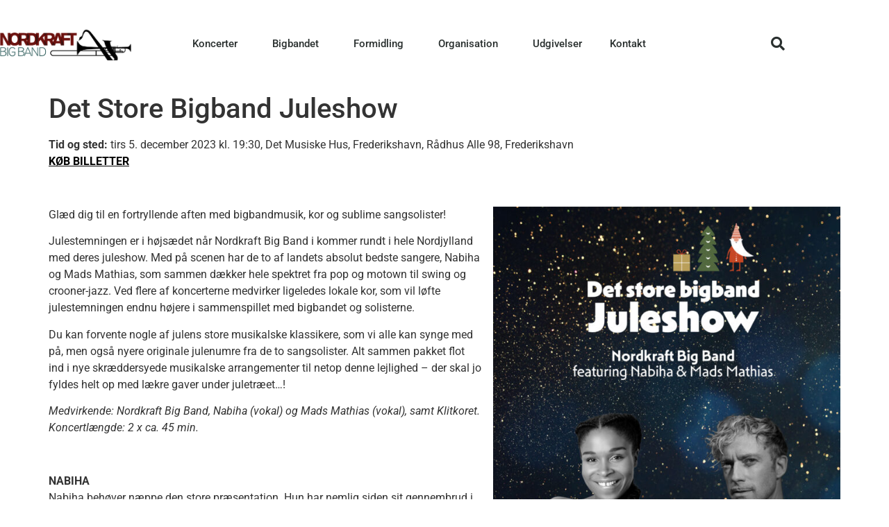

--- FILE ---
content_type: text/html; charset=UTF-8
request_url: https://www.nordkraftbigband.dk/kalender/det-store-bigband-juleshow-frederikshavn/
body_size: 15678
content:
<!doctype html>
<html lang="da-DK">
<head>
	<meta charset="UTF-8">
	<meta name="viewport" content="width=device-width, initial-scale=1">
	<link rel="profile" href="https://gmpg.org/xfn/11">
	<title>Det Store Bigband Juleshow &#8211; Nordkraft Big Band</title>
<meta name='robots' content='max-image-preview:large' />
<link rel='dns-prefetch' href='//stats.wp.com' />
<link rel="alternate" type="application/rss+xml" title="Nordkraft Big Band &raquo; Feed" href="https://www.nordkraftbigband.dk/feed/" />
<link rel="alternate" type="application/rss+xml" title="Nordkraft Big Band &raquo;-kommentar-feed" href="https://www.nordkraftbigband.dk/comments/feed/" />
<link rel="alternate" title="oEmbed (JSON)" type="application/json+oembed" href="https://www.nordkraftbigband.dk/wp-json/oembed/1.0/embed?url=https%3A%2F%2Fwww.nordkraftbigband.dk%2Fkalender%2Fdet-store-bigband-juleshow-frederikshavn%2F" />
<link rel="alternate" title="oEmbed (XML)" type="text/xml+oembed" href="https://www.nordkraftbigband.dk/wp-json/oembed/1.0/embed?url=https%3A%2F%2Fwww.nordkraftbigband.dk%2Fkalender%2Fdet-store-bigband-juleshow-frederikshavn%2F&#038;format=xml" />
<style id='wp-img-auto-sizes-contain-inline-css'>
img:is([sizes=auto i],[sizes^="auto," i]){contain-intrinsic-size:3000px 1500px}
/*# sourceURL=wp-img-auto-sizes-contain-inline-css */
</style>
<style id='wp-emoji-styles-inline-css'>

	img.wp-smiley, img.emoji {
		display: inline !important;
		border: none !important;
		box-shadow: none !important;
		height: 1em !important;
		width: 1em !important;
		margin: 0 0.07em !important;
		vertical-align: -0.1em !important;
		background: none !important;
		padding: 0 !important;
	}
/*# sourceURL=wp-emoji-styles-inline-css */
</style>
<link rel='stylesheet' id='wp-block-library-css' href='https://www.nordkraftbigband.dk/wp-includes/css/dist/block-library/style.min.css?ver=6.9' media='all' />
<link rel='stylesheet' id='mediaelement-css' href='https://www.nordkraftbigband.dk/wp-includes/js/mediaelement/mediaelementplayer-legacy.min.css?ver=4.2.17' media='all' />
<link rel='stylesheet' id='wp-mediaelement-css' href='https://www.nordkraftbigband.dk/wp-includes/js/mediaelement/wp-mediaelement.min.css?ver=6.9' media='all' />
<style id='jetpack-sharing-buttons-style-inline-css'>
.jetpack-sharing-buttons__services-list{display:flex;flex-direction:row;flex-wrap:wrap;gap:0;list-style-type:none;margin:5px;padding:0}.jetpack-sharing-buttons__services-list.has-small-icon-size{font-size:12px}.jetpack-sharing-buttons__services-list.has-normal-icon-size{font-size:16px}.jetpack-sharing-buttons__services-list.has-large-icon-size{font-size:24px}.jetpack-sharing-buttons__services-list.has-huge-icon-size{font-size:36px}@media print{.jetpack-sharing-buttons__services-list{display:none!important}}.editor-styles-wrapper .wp-block-jetpack-sharing-buttons{gap:0;padding-inline-start:0}ul.jetpack-sharing-buttons__services-list.has-background{padding:1.25em 2.375em}
/*# sourceURL=https://www.nordkraftbigband.dk/wp-content/plugins/jetpack/_inc/blocks/sharing-buttons/view.css */
</style>
<style id='global-styles-inline-css'>
:root{--wp--preset--aspect-ratio--square: 1;--wp--preset--aspect-ratio--4-3: 4/3;--wp--preset--aspect-ratio--3-4: 3/4;--wp--preset--aspect-ratio--3-2: 3/2;--wp--preset--aspect-ratio--2-3: 2/3;--wp--preset--aspect-ratio--16-9: 16/9;--wp--preset--aspect-ratio--9-16: 9/16;--wp--preset--color--black: #000000;--wp--preset--color--cyan-bluish-gray: #abb8c3;--wp--preset--color--white: #ffffff;--wp--preset--color--pale-pink: #f78da7;--wp--preset--color--vivid-red: #cf2e2e;--wp--preset--color--luminous-vivid-orange: #ff6900;--wp--preset--color--luminous-vivid-amber: #fcb900;--wp--preset--color--light-green-cyan: #7bdcb5;--wp--preset--color--vivid-green-cyan: #00d084;--wp--preset--color--pale-cyan-blue: #8ed1fc;--wp--preset--color--vivid-cyan-blue: #0693e3;--wp--preset--color--vivid-purple: #9b51e0;--wp--preset--gradient--vivid-cyan-blue-to-vivid-purple: linear-gradient(135deg,rgb(6,147,227) 0%,rgb(155,81,224) 100%);--wp--preset--gradient--light-green-cyan-to-vivid-green-cyan: linear-gradient(135deg,rgb(122,220,180) 0%,rgb(0,208,130) 100%);--wp--preset--gradient--luminous-vivid-amber-to-luminous-vivid-orange: linear-gradient(135deg,rgb(252,185,0) 0%,rgb(255,105,0) 100%);--wp--preset--gradient--luminous-vivid-orange-to-vivid-red: linear-gradient(135deg,rgb(255,105,0) 0%,rgb(207,46,46) 100%);--wp--preset--gradient--very-light-gray-to-cyan-bluish-gray: linear-gradient(135deg,rgb(238,238,238) 0%,rgb(169,184,195) 100%);--wp--preset--gradient--cool-to-warm-spectrum: linear-gradient(135deg,rgb(74,234,220) 0%,rgb(151,120,209) 20%,rgb(207,42,186) 40%,rgb(238,44,130) 60%,rgb(251,105,98) 80%,rgb(254,248,76) 100%);--wp--preset--gradient--blush-light-purple: linear-gradient(135deg,rgb(255,206,236) 0%,rgb(152,150,240) 100%);--wp--preset--gradient--blush-bordeaux: linear-gradient(135deg,rgb(254,205,165) 0%,rgb(254,45,45) 50%,rgb(107,0,62) 100%);--wp--preset--gradient--luminous-dusk: linear-gradient(135deg,rgb(255,203,112) 0%,rgb(199,81,192) 50%,rgb(65,88,208) 100%);--wp--preset--gradient--pale-ocean: linear-gradient(135deg,rgb(255,245,203) 0%,rgb(182,227,212) 50%,rgb(51,167,181) 100%);--wp--preset--gradient--electric-grass: linear-gradient(135deg,rgb(202,248,128) 0%,rgb(113,206,126) 100%);--wp--preset--gradient--midnight: linear-gradient(135deg,rgb(2,3,129) 0%,rgb(40,116,252) 100%);--wp--preset--font-size--small: 13px;--wp--preset--font-size--medium: 20px;--wp--preset--font-size--large: 36px;--wp--preset--font-size--x-large: 42px;--wp--preset--spacing--20: 0.44rem;--wp--preset--spacing--30: 0.67rem;--wp--preset--spacing--40: 1rem;--wp--preset--spacing--50: 1.5rem;--wp--preset--spacing--60: 2.25rem;--wp--preset--spacing--70: 3.38rem;--wp--preset--spacing--80: 5.06rem;--wp--preset--shadow--natural: 6px 6px 9px rgba(0, 0, 0, 0.2);--wp--preset--shadow--deep: 12px 12px 50px rgba(0, 0, 0, 0.4);--wp--preset--shadow--sharp: 6px 6px 0px rgba(0, 0, 0, 0.2);--wp--preset--shadow--outlined: 6px 6px 0px -3px rgb(255, 255, 255), 6px 6px rgb(0, 0, 0);--wp--preset--shadow--crisp: 6px 6px 0px rgb(0, 0, 0);}:root { --wp--style--global--content-size: 800px;--wp--style--global--wide-size: 1200px; }:where(body) { margin: 0; }.wp-site-blocks > .alignleft { float: left; margin-right: 2em; }.wp-site-blocks > .alignright { float: right; margin-left: 2em; }.wp-site-blocks > .aligncenter { justify-content: center; margin-left: auto; margin-right: auto; }:where(.wp-site-blocks) > * { margin-block-start: 24px; margin-block-end: 0; }:where(.wp-site-blocks) > :first-child { margin-block-start: 0; }:where(.wp-site-blocks) > :last-child { margin-block-end: 0; }:root { --wp--style--block-gap: 24px; }:root :where(.is-layout-flow) > :first-child{margin-block-start: 0;}:root :where(.is-layout-flow) > :last-child{margin-block-end: 0;}:root :where(.is-layout-flow) > *{margin-block-start: 24px;margin-block-end: 0;}:root :where(.is-layout-constrained) > :first-child{margin-block-start: 0;}:root :where(.is-layout-constrained) > :last-child{margin-block-end: 0;}:root :where(.is-layout-constrained) > *{margin-block-start: 24px;margin-block-end: 0;}:root :where(.is-layout-flex){gap: 24px;}:root :where(.is-layout-grid){gap: 24px;}.is-layout-flow > .alignleft{float: left;margin-inline-start: 0;margin-inline-end: 2em;}.is-layout-flow > .alignright{float: right;margin-inline-start: 2em;margin-inline-end: 0;}.is-layout-flow > .aligncenter{margin-left: auto !important;margin-right: auto !important;}.is-layout-constrained > .alignleft{float: left;margin-inline-start: 0;margin-inline-end: 2em;}.is-layout-constrained > .alignright{float: right;margin-inline-start: 2em;margin-inline-end: 0;}.is-layout-constrained > .aligncenter{margin-left: auto !important;margin-right: auto !important;}.is-layout-constrained > :where(:not(.alignleft):not(.alignright):not(.alignfull)){max-width: var(--wp--style--global--content-size);margin-left: auto !important;margin-right: auto !important;}.is-layout-constrained > .alignwide{max-width: var(--wp--style--global--wide-size);}body .is-layout-flex{display: flex;}.is-layout-flex{flex-wrap: wrap;align-items: center;}.is-layout-flex > :is(*, div){margin: 0;}body .is-layout-grid{display: grid;}.is-layout-grid > :is(*, div){margin: 0;}body{padding-top: 0px;padding-right: 0px;padding-bottom: 0px;padding-left: 0px;}a:where(:not(.wp-element-button)){text-decoration: underline;}:root :where(.wp-element-button, .wp-block-button__link){background-color: #32373c;border-width: 0;color: #fff;font-family: inherit;font-size: inherit;font-style: inherit;font-weight: inherit;letter-spacing: inherit;line-height: inherit;padding-top: calc(0.667em + 2px);padding-right: calc(1.333em + 2px);padding-bottom: calc(0.667em + 2px);padding-left: calc(1.333em + 2px);text-decoration: none;text-transform: inherit;}.has-black-color{color: var(--wp--preset--color--black) !important;}.has-cyan-bluish-gray-color{color: var(--wp--preset--color--cyan-bluish-gray) !important;}.has-white-color{color: var(--wp--preset--color--white) !important;}.has-pale-pink-color{color: var(--wp--preset--color--pale-pink) !important;}.has-vivid-red-color{color: var(--wp--preset--color--vivid-red) !important;}.has-luminous-vivid-orange-color{color: var(--wp--preset--color--luminous-vivid-orange) !important;}.has-luminous-vivid-amber-color{color: var(--wp--preset--color--luminous-vivid-amber) !important;}.has-light-green-cyan-color{color: var(--wp--preset--color--light-green-cyan) !important;}.has-vivid-green-cyan-color{color: var(--wp--preset--color--vivid-green-cyan) !important;}.has-pale-cyan-blue-color{color: var(--wp--preset--color--pale-cyan-blue) !important;}.has-vivid-cyan-blue-color{color: var(--wp--preset--color--vivid-cyan-blue) !important;}.has-vivid-purple-color{color: var(--wp--preset--color--vivid-purple) !important;}.has-black-background-color{background-color: var(--wp--preset--color--black) !important;}.has-cyan-bluish-gray-background-color{background-color: var(--wp--preset--color--cyan-bluish-gray) !important;}.has-white-background-color{background-color: var(--wp--preset--color--white) !important;}.has-pale-pink-background-color{background-color: var(--wp--preset--color--pale-pink) !important;}.has-vivid-red-background-color{background-color: var(--wp--preset--color--vivid-red) !important;}.has-luminous-vivid-orange-background-color{background-color: var(--wp--preset--color--luminous-vivid-orange) !important;}.has-luminous-vivid-amber-background-color{background-color: var(--wp--preset--color--luminous-vivid-amber) !important;}.has-light-green-cyan-background-color{background-color: var(--wp--preset--color--light-green-cyan) !important;}.has-vivid-green-cyan-background-color{background-color: var(--wp--preset--color--vivid-green-cyan) !important;}.has-pale-cyan-blue-background-color{background-color: var(--wp--preset--color--pale-cyan-blue) !important;}.has-vivid-cyan-blue-background-color{background-color: var(--wp--preset--color--vivid-cyan-blue) !important;}.has-vivid-purple-background-color{background-color: var(--wp--preset--color--vivid-purple) !important;}.has-black-border-color{border-color: var(--wp--preset--color--black) !important;}.has-cyan-bluish-gray-border-color{border-color: var(--wp--preset--color--cyan-bluish-gray) !important;}.has-white-border-color{border-color: var(--wp--preset--color--white) !important;}.has-pale-pink-border-color{border-color: var(--wp--preset--color--pale-pink) !important;}.has-vivid-red-border-color{border-color: var(--wp--preset--color--vivid-red) !important;}.has-luminous-vivid-orange-border-color{border-color: var(--wp--preset--color--luminous-vivid-orange) !important;}.has-luminous-vivid-amber-border-color{border-color: var(--wp--preset--color--luminous-vivid-amber) !important;}.has-light-green-cyan-border-color{border-color: var(--wp--preset--color--light-green-cyan) !important;}.has-vivid-green-cyan-border-color{border-color: var(--wp--preset--color--vivid-green-cyan) !important;}.has-pale-cyan-blue-border-color{border-color: var(--wp--preset--color--pale-cyan-blue) !important;}.has-vivid-cyan-blue-border-color{border-color: var(--wp--preset--color--vivid-cyan-blue) !important;}.has-vivid-purple-border-color{border-color: var(--wp--preset--color--vivid-purple) !important;}.has-vivid-cyan-blue-to-vivid-purple-gradient-background{background: var(--wp--preset--gradient--vivid-cyan-blue-to-vivid-purple) !important;}.has-light-green-cyan-to-vivid-green-cyan-gradient-background{background: var(--wp--preset--gradient--light-green-cyan-to-vivid-green-cyan) !important;}.has-luminous-vivid-amber-to-luminous-vivid-orange-gradient-background{background: var(--wp--preset--gradient--luminous-vivid-amber-to-luminous-vivid-orange) !important;}.has-luminous-vivid-orange-to-vivid-red-gradient-background{background: var(--wp--preset--gradient--luminous-vivid-orange-to-vivid-red) !important;}.has-very-light-gray-to-cyan-bluish-gray-gradient-background{background: var(--wp--preset--gradient--very-light-gray-to-cyan-bluish-gray) !important;}.has-cool-to-warm-spectrum-gradient-background{background: var(--wp--preset--gradient--cool-to-warm-spectrum) !important;}.has-blush-light-purple-gradient-background{background: var(--wp--preset--gradient--blush-light-purple) !important;}.has-blush-bordeaux-gradient-background{background: var(--wp--preset--gradient--blush-bordeaux) !important;}.has-luminous-dusk-gradient-background{background: var(--wp--preset--gradient--luminous-dusk) !important;}.has-pale-ocean-gradient-background{background: var(--wp--preset--gradient--pale-ocean) !important;}.has-electric-grass-gradient-background{background: var(--wp--preset--gradient--electric-grass) !important;}.has-midnight-gradient-background{background: var(--wp--preset--gradient--midnight) !important;}.has-small-font-size{font-size: var(--wp--preset--font-size--small) !important;}.has-medium-font-size{font-size: var(--wp--preset--font-size--medium) !important;}.has-large-font-size{font-size: var(--wp--preset--font-size--large) !important;}.has-x-large-font-size{font-size: var(--wp--preset--font-size--x-large) !important;}
:root :where(.wp-block-pullquote){font-size: 1.5em;line-height: 1.6;}
/*# sourceURL=global-styles-inline-css */
</style>
<link rel='stylesheet' id='events-manager-css' href='https://www.nordkraftbigband.dk/wp-content/plugins/events-manager/includes/css/events-manager.min.css?ver=7.2.3.1' media='all' />
<style id='events-manager-inline-css'>
body .em { --font-family : inherit; --font-weight : inherit; --font-size : 1em; --line-height : inherit; }
/*# sourceURL=events-manager-inline-css */
</style>
<link rel='stylesheet' id='mc4wp-form-themes-css' href='https://www.nordkraftbigband.dk/wp-content/plugins/mailchimp-for-wp/assets/css/form-themes.css?ver=4.11.1' media='all' />
<link rel='stylesheet' id='hello-elementor-css' href='https://www.nordkraftbigband.dk/wp-content/themes/hello-elementor/assets/css/reset.css?ver=3.4.5' media='all' />
<link rel='stylesheet' id='hello-elementor-theme-style-css' href='https://www.nordkraftbigband.dk/wp-content/themes/hello-elementor/assets/css/theme.css?ver=3.4.5' media='all' />
<link rel='stylesheet' id='hello-elementor-header-footer-css' href='https://www.nordkraftbigband.dk/wp-content/themes/hello-elementor/assets/css/header-footer.css?ver=3.4.5' media='all' />
<link rel='stylesheet' id='elementor-frontend-css' href='https://www.nordkraftbigband.dk/wp-content/plugins/elementor/assets/css/frontend.min.css?ver=3.34.1' media='all' />
<link rel='stylesheet' id='widget-image-css' href='https://www.nordkraftbigband.dk/wp-content/plugins/elementor/assets/css/widget-image.min.css?ver=3.34.1' media='all' />
<link rel='stylesheet' id='widget-nav-menu-css' href='https://www.nordkraftbigband.dk/wp-content/plugins/elementor-pro/assets/css/widget-nav-menu.min.css?ver=3.34.0' media='all' />
<link rel='stylesheet' id='widget-search-form-css' href='https://www.nordkraftbigband.dk/wp-content/plugins/elementor-pro/assets/css/widget-search-form.min.css?ver=3.34.0' media='all' />
<link rel='stylesheet' id='elementor-icons-shared-0-css' href='https://www.nordkraftbigband.dk/wp-content/plugins/elementor/assets/lib/font-awesome/css/fontawesome.min.css?ver=5.15.3' media='all' />
<link rel='stylesheet' id='elementor-icons-fa-solid-css' href='https://www.nordkraftbigband.dk/wp-content/plugins/elementor/assets/lib/font-awesome/css/solid.min.css?ver=5.15.3' media='all' />
<link rel='stylesheet' id='e-animation-shrink-css' href='https://www.nordkraftbigband.dk/wp-content/plugins/elementor/assets/lib/animations/styles/e-animation-shrink.min.css?ver=3.34.1' media='all' />
<link rel='stylesheet' id='widget-social-icons-css' href='https://www.nordkraftbigband.dk/wp-content/plugins/elementor/assets/css/widget-social-icons.min.css?ver=3.34.1' media='all' />
<link rel='stylesheet' id='e-apple-webkit-css' href='https://www.nordkraftbigband.dk/wp-content/plugins/elementor/assets/css/conditionals/apple-webkit.min.css?ver=3.34.1' media='all' />
<link rel='stylesheet' id='elementor-icons-css' href='https://www.nordkraftbigband.dk/wp-content/plugins/elementor/assets/lib/eicons/css/elementor-icons.min.css?ver=5.45.0' media='all' />
<link rel='stylesheet' id='elementor-post-2701-css' href='https://www.nordkraftbigband.dk/wp-content/uploads/elementor/css/post-2701.css?ver=1768992174' media='all' />
<link rel='stylesheet' id='elementor-post-3863-css' href='https://www.nordkraftbigband.dk/wp-content/uploads/elementor/css/post-3863.css?ver=1768992174' media='all' />
<link rel='stylesheet' id='elementor-post-5169-css' href='https://www.nordkraftbigband.dk/wp-content/uploads/elementor/css/post-5169.css?ver=1768992174' media='all' />
<link rel='stylesheet' id='elementor-gf-local-roboto-css' href='https://www.nordkraftbigband.dk/wp-content/uploads/elementor/google-fonts/css/roboto.css?ver=1750837224' media='all' />
<link rel='stylesheet' id='elementor-gf-local-robotoslab-css' href='https://www.nordkraftbigband.dk/wp-content/uploads/elementor/google-fonts/css/robotoslab.css?ver=1750837234' media='all' />
<link rel='stylesheet' id='elementor-icons-fa-brands-css' href='https://www.nordkraftbigband.dk/wp-content/plugins/elementor/assets/lib/font-awesome/css/brands.min.css?ver=5.15.3' media='all' />
<script src="https://www.nordkraftbigband.dk/wp-includes/js/jquery/jquery.min.js?ver=3.7.1" id="jquery-core-js"></script>
<script src="https://www.nordkraftbigband.dk/wp-includes/js/jquery/jquery-migrate.min.js?ver=3.4.1" id="jquery-migrate-js"></script>
<script src="https://www.nordkraftbigband.dk/wp-includes/js/jquery/ui/core.min.js?ver=1.13.3" id="jquery-ui-core-js"></script>
<script src="https://www.nordkraftbigband.dk/wp-includes/js/jquery/ui/mouse.min.js?ver=1.13.3" id="jquery-ui-mouse-js"></script>
<script src="https://www.nordkraftbigband.dk/wp-includes/js/jquery/ui/sortable.min.js?ver=1.13.3" id="jquery-ui-sortable-js"></script>
<script src="https://www.nordkraftbigband.dk/wp-includes/js/jquery/ui/datepicker.min.js?ver=1.13.3" id="jquery-ui-datepicker-js"></script>
<script id="jquery-ui-datepicker-js-after">
jQuery(function(jQuery){jQuery.datepicker.setDefaults({"closeText":"Luk","currentText":"I dag","monthNames":["januar","februar","marts","april","maj","juni","juli","august","september","oktober","november","december"],"monthNamesShort":["jan","feb","mar","apr","maj","jun","jul","aug","sep","okt","nov","dec"],"nextText":"N\u00e6ste","prevText":"Forrige","dayNames":["s\u00f8ndag","mandag","tirsdag","onsdag","torsdag","fredag","l\u00f8rdag"],"dayNamesShort":["s\u00f8n","man","tirs","ons","tors","fre","l\u00f8r"],"dayNamesMin":["S","M","Ti","O","To","F","L"],"dateFormat":"d. MM yy","firstDay":1,"isRTL":false});});
//# sourceURL=jquery-ui-datepicker-js-after
</script>
<script src="https://www.nordkraftbigband.dk/wp-includes/js/jquery/ui/resizable.min.js?ver=1.13.3" id="jquery-ui-resizable-js"></script>
<script src="https://www.nordkraftbigband.dk/wp-includes/js/jquery/ui/draggable.min.js?ver=1.13.3" id="jquery-ui-draggable-js"></script>
<script src="https://www.nordkraftbigband.dk/wp-includes/js/jquery/ui/controlgroup.min.js?ver=1.13.3" id="jquery-ui-controlgroup-js"></script>
<script src="https://www.nordkraftbigband.dk/wp-includes/js/jquery/ui/checkboxradio.min.js?ver=1.13.3" id="jquery-ui-checkboxradio-js"></script>
<script src="https://www.nordkraftbigband.dk/wp-includes/js/jquery/ui/button.min.js?ver=1.13.3" id="jquery-ui-button-js"></script>
<script src="https://www.nordkraftbigband.dk/wp-includes/js/jquery/ui/dialog.min.js?ver=1.13.3" id="jquery-ui-dialog-js"></script>
<script id="events-manager-js-extra">
var EM = {"ajaxurl":"https://www.nordkraftbigband.dk/wp-admin/admin-ajax.php","locationajaxurl":"https://www.nordkraftbigband.dk/wp-admin/admin-ajax.php?action=locations_search","firstDay":"1","locale":"da","dateFormat":"yy-mm-dd","ui_css":"https://www.nordkraftbigband.dk/wp-content/plugins/events-manager/includes/css/jquery-ui/build.min.css","show24hours":"1","is_ssl":"1","autocomplete_limit":"10","calendar":{"breakpoints":{"small":560,"medium":908,"large":false},"month_format":"M Y"},"phone":"","datepicker":{"format":"d-m-Y","locale":"da"},"search":{"breakpoints":{"small":650,"medium":850,"full":false}},"url":"https://www.nordkraftbigband.dk/wp-content/plugins/events-manager","assets":{"input.em-uploader":{"js":{"em-uploader":{"url":"https://www.nordkraftbigband.dk/wp-content/plugins/events-manager/includes/js/em-uploader.js?v=7.2.3.1","event":"em_uploader_ready"}}},".em-event-editor":{"js":{"event-editor":{"url":"https://www.nordkraftbigband.dk/wp-content/plugins/events-manager/includes/js/events-manager-event-editor.js?v=7.2.3.1","event":"em_event_editor_ready"}},"css":{"event-editor":"https://www.nordkraftbigband.dk/wp-content/plugins/events-manager/includes/css/events-manager-event-editor.min.css?v=7.2.3.1"}},".em-recurrence-sets, .em-timezone":{"js":{"luxon":{"url":"luxon/luxon.js?v=7.2.3.1","event":"em_luxon_ready"}}},".em-booking-form, #em-booking-form, .em-booking-recurring, .em-event-booking-form":{"js":{"em-bookings":{"url":"https://www.nordkraftbigband.dk/wp-content/plugins/events-manager/includes/js/bookingsform.js?v=7.2.3.1","event":"em_booking_form_js_loaded"}}},"#em-opt-archetypes":{"js":{"archetypes":"https://www.nordkraftbigband.dk/wp-content/plugins/events-manager/includes/js/admin-archetype-editor.js?v=7.2.3.1","archetypes_ms":"https://www.nordkraftbigband.dk/wp-content/plugins/events-manager/includes/js/admin-archetypes.js?v=7.2.3.1","qs":"qs/qs.js?v=7.2.3.1"}}},"cached":"","txt_search":"S\u00f8g","txt_searching":"S\u00f8ger...","txt_loading":"Indl\u00e6ser..."};
//# sourceURL=events-manager-js-extra
</script>
<script src="https://www.nordkraftbigband.dk/wp-content/plugins/events-manager/includes/js/events-manager.js?ver=7.2.3.1" id="events-manager-js"></script>
<script src="https://www.nordkraftbigband.dk/wp-content/plugins/events-manager/includes/external/flatpickr/l10n/da.js?ver=7.2.3.1" id="em-flatpickr-localization-js"></script>
<link rel="https://api.w.org/" href="https://www.nordkraftbigband.dk/wp-json/" /><link rel="EditURI" type="application/rsd+xml" title="RSD" href="https://www.nordkraftbigband.dk/xmlrpc.php?rsd" />
<meta name="generator" content="WordPress 6.9" />
<link rel="canonical" href="https://www.nordkraftbigband.dk/kalender/det-store-bigband-juleshow-frederikshavn/" />
<link rel='shortlink' href='https://www.nordkraftbigband.dk/?p=5495' />
			<style type="text/css">
				.gllr_image_row {
					clear: both;
				}
			</style>
				<style>img#wpstats{display:none}</style>
		<meta name="generator" content="Elementor 3.34.1; features: additional_custom_breakpoints; settings: css_print_method-external, google_font-enabled, font_display-auto">
			<style>
				.e-con.e-parent:nth-of-type(n+4):not(.e-lazyloaded):not(.e-no-lazyload),
				.e-con.e-parent:nth-of-type(n+4):not(.e-lazyloaded):not(.e-no-lazyload) * {
					background-image: none !important;
				}
				@media screen and (max-height: 1024px) {
					.e-con.e-parent:nth-of-type(n+3):not(.e-lazyloaded):not(.e-no-lazyload),
					.e-con.e-parent:nth-of-type(n+3):not(.e-lazyloaded):not(.e-no-lazyload) * {
						background-image: none !important;
					}
				}
				@media screen and (max-height: 640px) {
					.e-con.e-parent:nth-of-type(n+2):not(.e-lazyloaded):not(.e-no-lazyload),
					.e-con.e-parent:nth-of-type(n+2):not(.e-lazyloaded):not(.e-no-lazyload) * {
						background-image: none !important;
					}
				}
			</style>
			<link rel="icon" href="https://www.nordkraftbigband.dk/wp-content/uploads/2021/03/cropped-favicon-nordkraft-32x32.png" sizes="32x32" />
<link rel="icon" href="https://www.nordkraftbigband.dk/wp-content/uploads/2021/03/cropped-favicon-nordkraft-192x192.png" sizes="192x192" />
<link rel="apple-touch-icon" href="https://www.nordkraftbigband.dk/wp-content/uploads/2021/03/cropped-favicon-nordkraft-180x180.png" />
<meta name="msapplication-TileImage" content="https://www.nordkraftbigband.dk/wp-content/uploads/2021/03/cropped-favicon-nordkraft-270x270.png" />
		<style id="wp-custom-css">
			ul. {
list-style-type: none;
padding: 0;
 margin: 0; 

}

li.concerts {
list-style-type: none;
padding: 0;
 margin: 0;
width: 20%;
}
.all-events-link
	{
		float: right;
font-weight: bolder;
list-style-type: none;
padding-top: 100px;
}

.em.pixelbones a {
 color: hsl(0deg 0% 0%)!important;
}

input[type=submit] 
{
  background-color: #3a3a3a;
  border: none;
  color: white;
  padding: 16px 32px;
  text-decoration: none;
  margin: 4px 2px;
  cursor: pointer;
}
		</style>
		</head>
<body class="wp-singular event-template-default single single-event postid-5495 wp-custom-logo wp-embed-responsive wp-theme-hello-elementor gllr_?utm_source=wp-themes&amp;utm_campaign=theme-uri&amp;utm_medium=wp-dash hello-elementor-default elementor-default elementor-kit-2701">


<a class="skip-link screen-reader-text" href="#content">Videre til indhold</a>

		<header data-elementor-type="header" data-elementor-id="3863" class="elementor elementor-3863 elementor-location-header" data-elementor-post-type="elementor_library">
					<header class="elementor-section elementor-top-section elementor-element elementor-element-30331b3d elementor-section-content-middle elementor-section-height-min-height elementor-section-boxed elementor-section-height-default elementor-section-items-middle" data-id="30331b3d" data-element_type="section" data-settings="{&quot;background_background&quot;:&quot;classic&quot;}">
						<div class="elementor-container elementor-column-gap-no">
					<div class="elementor-column elementor-col-16 elementor-top-column elementor-element elementor-element-120855b4" data-id="120855b4" data-element_type="column">
			<div class="elementor-widget-wrap elementor-element-populated">
						<div class="elementor-element elementor-element-226b9f34 elementor-widget elementor-widget-theme-site-logo elementor-widget-image" data-id="226b9f34" data-element_type="widget" data-widget_type="theme-site-logo.default">
				<div class="elementor-widget-container">
											<a href="https://www.nordkraftbigband.dk">
			<img src="https://www.nordkraftbigband.dk/wp-content/uploads/2014/01/nordkraft-big-band-logo-2014-png.png" class="attachment-full size-full wp-image-590" alt="" />				</a>
											</div>
				</div>
					</div>
		</div>
				<div class="elementor-column elementor-col-66 elementor-top-column elementor-element elementor-element-7ed0d12e" data-id="7ed0d12e" data-element_type="column">
			<div class="elementor-widget-wrap elementor-element-populated">
						<div class="elementor-element elementor-element-705e246b elementor-nav-menu__align-end elementor-nav-menu--stretch elementor-nav-menu--dropdown-tablet elementor-nav-menu__text-align-aside elementor-nav-menu--toggle elementor-nav-menu--burger elementor-widget elementor-widget-nav-menu" data-id="705e246b" data-element_type="widget" data-settings="{&quot;full_width&quot;:&quot;stretch&quot;,&quot;submenu_icon&quot;:{&quot;value&quot;:&quot;&lt;i class=\&quot;\&quot; aria-hidden=\&quot;true\&quot;&gt;&lt;\/i&gt;&quot;,&quot;library&quot;:&quot;&quot;},&quot;layout&quot;:&quot;horizontal&quot;,&quot;toggle&quot;:&quot;burger&quot;}" data-widget_type="nav-menu.default">
				<div class="elementor-widget-container">
								<nav aria-label="Menu" class="elementor-nav-menu--main elementor-nav-menu__container elementor-nav-menu--layout-horizontal e--pointer-text e--animation-sink">
				<ul id="menu-1-705e246b" class="elementor-nav-menu"><li class="menu-item menu-item-type-post_type menu-item-object-page menu-item-home menu-item-has-children menu-item-4819"><a href="https://www.nordkraftbigband.dk/" class="elementor-item">Koncerter</a>
<ul class="sub-menu elementor-nav-menu--dropdown">
	<li class="menu-item menu-item-type-post_type menu-item-object-page menu-item-home menu-item-4820"><a href="https://www.nordkraftbigband.dk/" class="elementor-sub-item">Kommende koncerter</a></li>
	<li class="menu-item menu-item-type-post_type menu-item-object-page menu-item-3001"><a href="https://www.nordkraftbigband.dk/hojdepunkter/" class="elementor-sub-item">Højdepunkter</a></li>
</ul>
</li>
<li class="menu-item menu-item-type-post_type menu-item-object-page menu-item-has-children menu-item-957"><a href="https://www.nordkraftbigband.dk/bigbandet/musikere/" class="elementor-item">Bigbandet</a>
<ul class="sub-menu elementor-nav-menu--dropdown">
	<li class="menu-item menu-item-type-post_type menu-item-object-page menu-item-5827"><a href="https://www.nordkraftbigband.dk/bigbandet/chefdirigent-remy-le-boeuf/" class="elementor-sub-item">Chefdirigent</a></li>
	<li class="menu-item menu-item-type-post_type menu-item-object-page menu-item-3044"><a href="https://www.nordkraftbigband.dk/bigbandet/musikere/" class="elementor-sub-item">Musikerne</a></li>
	<li class="menu-item menu-item-type-post_type menu-item-object-page menu-item-3125"><a href="https://www.nordkraftbigband.dk/bigbandet/historien/" class="elementor-sub-item">Historien</a></li>
	<li class="menu-item menu-item-type-post_type menu-item-object-page menu-item-1089"><a href="https://www.nordkraftbigband.dk/galleri/" class="elementor-sub-item">Galleri</a></li>
	<li class="menu-item menu-item-type-post_type menu-item-object-page menu-item-2512"><a href="https://www.nordkraftbigband.dk/bigbandet/video/" class="elementor-sub-item">Video</a></li>
</ul>
</li>
<li class="menu-item menu-item-type-post_type menu-item-object-page menu-item-has-children menu-item-3344"><a href="https://www.nordkraftbigband.dk/kerneopgaver/" class="elementor-item">Formidling</a>
<ul class="sub-menu elementor-nav-menu--dropdown">
	<li class="menu-item menu-item-type-post_type menu-item-object-page menu-item-3345"><a href="https://www.nordkraftbigband.dk/kerneopgaver/" class="elementor-sub-item">Kerneopgaver</a></li>
	<li class="menu-item menu-item-type-post_type menu-item-object-page menu-item-6509"><a href="https://www.nordkraftbigband.dk/alle-boern-spiller/" class="elementor-sub-item">Alle Børn Spiller</a></li>
	<li class="menu-item menu-item-type-post_type menu-item-object-page menu-item-3346"><a href="https://www.nordkraftbigband.dk/nybb/" class="elementor-sub-item">Northern Youth Big Band</a></li>
	<li class="menu-item menu-item-type-post_type menu-item-object-page menu-item-3363"><a href="https://www.nordkraftbigband.dk/undervisning/" class="elementor-sub-item">Skolekoncerter</a></li>
</ul>
</li>
<li class="menu-item menu-item-type-post_type menu-item-object-page menu-item-has-children menu-item-3045"><a href="https://www.nordkraftbigband.dk/vision-2/" class="elementor-item">Organisation</a>
<ul class="sub-menu elementor-nav-menu--dropdown">
	<li class="menu-item menu-item-type-post_type menu-item-object-page menu-item-3046"><a href="https://www.nordkraftbigband.dk/vision-2/" class="elementor-sub-item">Vision</a></li>
	<li class="menu-item menu-item-type-post_type menu-item-object-page menu-item-3047"><a href="https://www.nordkraftbigband.dk/bestyrelsen/" class="elementor-sub-item">Ledelsen</a></li>
	<li class="menu-item menu-item-type-post_type menu-item-object-page menu-item-950"><a href="https://www.nordkraftbigband.dk/rapporter/" class="elementor-sub-item">Rapporter</a></li>
	<li class="menu-item menu-item-type-post_type menu-item-object-page menu-item-1002"><a href="https://www.nordkraftbigband.dk/stotter-sponsorer/" class="elementor-sub-item">Støtter/Sponsorer</a></li>
</ul>
</li>
<li class="menu-item menu-item-type-post_type menu-item-object-page menu-item-2085"><a href="https://www.nordkraftbigband.dk/udgivelser/" class="elementor-item">Udgivelser</a></li>
<li class="menu-item menu-item-type-post_type menu-item-object-page menu-item-49"><a href="https://www.nordkraftbigband.dk/kontakt/" class="elementor-item">Kontakt</a></li>
</ul>			</nav>
					<div class="elementor-menu-toggle" role="button" tabindex="0" aria-label="Menuskift" aria-expanded="false">
			<i aria-hidden="true" role="presentation" class="elementor-menu-toggle__icon--open eicon-menu-bar"></i><i aria-hidden="true" role="presentation" class="elementor-menu-toggle__icon--close eicon-close"></i>		</div>
					<nav class="elementor-nav-menu--dropdown elementor-nav-menu__container" aria-hidden="true">
				<ul id="menu-2-705e246b" class="elementor-nav-menu"><li class="menu-item menu-item-type-post_type menu-item-object-page menu-item-home menu-item-has-children menu-item-4819"><a href="https://www.nordkraftbigband.dk/" class="elementor-item" tabindex="-1">Koncerter</a>
<ul class="sub-menu elementor-nav-menu--dropdown">
	<li class="menu-item menu-item-type-post_type menu-item-object-page menu-item-home menu-item-4820"><a href="https://www.nordkraftbigband.dk/" class="elementor-sub-item" tabindex="-1">Kommende koncerter</a></li>
	<li class="menu-item menu-item-type-post_type menu-item-object-page menu-item-3001"><a href="https://www.nordkraftbigband.dk/hojdepunkter/" class="elementor-sub-item" tabindex="-1">Højdepunkter</a></li>
</ul>
</li>
<li class="menu-item menu-item-type-post_type menu-item-object-page menu-item-has-children menu-item-957"><a href="https://www.nordkraftbigband.dk/bigbandet/musikere/" class="elementor-item" tabindex="-1">Bigbandet</a>
<ul class="sub-menu elementor-nav-menu--dropdown">
	<li class="menu-item menu-item-type-post_type menu-item-object-page menu-item-5827"><a href="https://www.nordkraftbigband.dk/bigbandet/chefdirigent-remy-le-boeuf/" class="elementor-sub-item" tabindex="-1">Chefdirigent</a></li>
	<li class="menu-item menu-item-type-post_type menu-item-object-page menu-item-3044"><a href="https://www.nordkraftbigband.dk/bigbandet/musikere/" class="elementor-sub-item" tabindex="-1">Musikerne</a></li>
	<li class="menu-item menu-item-type-post_type menu-item-object-page menu-item-3125"><a href="https://www.nordkraftbigband.dk/bigbandet/historien/" class="elementor-sub-item" tabindex="-1">Historien</a></li>
	<li class="menu-item menu-item-type-post_type menu-item-object-page menu-item-1089"><a href="https://www.nordkraftbigband.dk/galleri/" class="elementor-sub-item" tabindex="-1">Galleri</a></li>
	<li class="menu-item menu-item-type-post_type menu-item-object-page menu-item-2512"><a href="https://www.nordkraftbigband.dk/bigbandet/video/" class="elementor-sub-item" tabindex="-1">Video</a></li>
</ul>
</li>
<li class="menu-item menu-item-type-post_type menu-item-object-page menu-item-has-children menu-item-3344"><a href="https://www.nordkraftbigband.dk/kerneopgaver/" class="elementor-item" tabindex="-1">Formidling</a>
<ul class="sub-menu elementor-nav-menu--dropdown">
	<li class="menu-item menu-item-type-post_type menu-item-object-page menu-item-3345"><a href="https://www.nordkraftbigband.dk/kerneopgaver/" class="elementor-sub-item" tabindex="-1">Kerneopgaver</a></li>
	<li class="menu-item menu-item-type-post_type menu-item-object-page menu-item-6509"><a href="https://www.nordkraftbigband.dk/alle-boern-spiller/" class="elementor-sub-item" tabindex="-1">Alle Børn Spiller</a></li>
	<li class="menu-item menu-item-type-post_type menu-item-object-page menu-item-3346"><a href="https://www.nordkraftbigband.dk/nybb/" class="elementor-sub-item" tabindex="-1">Northern Youth Big Band</a></li>
	<li class="menu-item menu-item-type-post_type menu-item-object-page menu-item-3363"><a href="https://www.nordkraftbigband.dk/undervisning/" class="elementor-sub-item" tabindex="-1">Skolekoncerter</a></li>
</ul>
</li>
<li class="menu-item menu-item-type-post_type menu-item-object-page menu-item-has-children menu-item-3045"><a href="https://www.nordkraftbigband.dk/vision-2/" class="elementor-item" tabindex="-1">Organisation</a>
<ul class="sub-menu elementor-nav-menu--dropdown">
	<li class="menu-item menu-item-type-post_type menu-item-object-page menu-item-3046"><a href="https://www.nordkraftbigband.dk/vision-2/" class="elementor-sub-item" tabindex="-1">Vision</a></li>
	<li class="menu-item menu-item-type-post_type menu-item-object-page menu-item-3047"><a href="https://www.nordkraftbigband.dk/bestyrelsen/" class="elementor-sub-item" tabindex="-1">Ledelsen</a></li>
	<li class="menu-item menu-item-type-post_type menu-item-object-page menu-item-950"><a href="https://www.nordkraftbigband.dk/rapporter/" class="elementor-sub-item" tabindex="-1">Rapporter</a></li>
	<li class="menu-item menu-item-type-post_type menu-item-object-page menu-item-1002"><a href="https://www.nordkraftbigband.dk/stotter-sponsorer/" class="elementor-sub-item" tabindex="-1">Støtter/Sponsorer</a></li>
</ul>
</li>
<li class="menu-item menu-item-type-post_type menu-item-object-page menu-item-2085"><a href="https://www.nordkraftbigband.dk/udgivelser/" class="elementor-item" tabindex="-1">Udgivelser</a></li>
<li class="menu-item menu-item-type-post_type menu-item-object-page menu-item-49"><a href="https://www.nordkraftbigband.dk/kontakt/" class="elementor-item" tabindex="-1">Kontakt</a></li>
</ul>			</nav>
						</div>
				</div>
					</div>
		</div>
				<div class="elementor-column elementor-col-16 elementor-top-column elementor-element elementor-element-1eb560d0" data-id="1eb560d0" data-element_type="column">
			<div class="elementor-widget-wrap elementor-element-populated">
						<div class="elementor-element elementor-element-d51e0c7 elementor-search-form--skin-full_screen elementor-widget elementor-widget-search-form" data-id="d51e0c7" data-element_type="widget" data-settings="{&quot;skin&quot;:&quot;full_screen&quot;}" data-widget_type="search-form.default">
				<div class="elementor-widget-container">
							<search role="search">
			<form class="elementor-search-form" action="https://www.nordkraftbigband.dk" method="get">
												<div class="elementor-search-form__toggle" role="button" tabindex="0" aria-label="Søg">
					<i aria-hidden="true" class="fas fa-search"></i>				</div>
								<div class="elementor-search-form__container">
					<label class="elementor-screen-only" for="elementor-search-form-d51e0c7">Søg</label>

					
					<input id="elementor-search-form-d51e0c7" placeholder="Search..." class="elementor-search-form__input" type="search" name="s" value="">
					
					
										<div class="dialog-lightbox-close-button dialog-close-button" role="button" tabindex="0" aria-label="Close this search box.">
						<i aria-hidden="true" class="eicon-close"></i>					</div>
									</div>
			</form>
		</search>
						</div>
				</div>
					</div>
		</div>
					</div>
		</header>
				</header>
		
<main id="content" class="site-main post-5495 event type-event status-publish has-post-thumbnail hentry">

			<div class="page-header">
			<h1 class="entry-title">Det Store Bigband Juleshow</h1>		</div>
	
	<div class="page-content">
		<div class="em em-view-container" id="em-view-6" data-view="event">
	<div class="em-item em-item-single em-event em-event-single em-event-167 " id="em-event-6" data-view-id="6">
		<strong>Tid og sted: </strong>tirs 5. december 2023 kl. 19:30, 
Det Musiske Hus, Frederikshavn, Rådhus Alle 98, Frederikshavn

<br style="clear:both" />
<p><a href="https://arenanord.dk/event/det-store-bigband-juleshow/"><strong>KØB BILLETTER</strong></a></p>
<p>&nbsp;</p>
<p><img fetchpriority="high" decoding="async" class="alignright wp-image-5493" src="https://www.nordkraftbigband.dk/wp-content/uploads/2023/09/Kvadrat-NBB-juleshow-2023-kopier-600x600.jpg" alt="" width="500" height="500" srcset="https://www.nordkraftbigband.dk/wp-content/uploads/2023/09/Kvadrat-NBB-juleshow-2023-kopier-600x600.jpg 600w, https://www.nordkraftbigband.dk/wp-content/uploads/2023/09/Kvadrat-NBB-juleshow-2023-kopier-920x920.jpg 920w, https://www.nordkraftbigband.dk/wp-content/uploads/2023/09/Kvadrat-NBB-juleshow-2023-kopier-768x768.jpg 768w, https://www.nordkraftbigband.dk/wp-content/uploads/2023/09/Kvadrat-NBB-juleshow-2023-kopier-1536x1536.jpg 1536w, https://www.nordkraftbigband.dk/wp-content/uploads/2023/09/Kvadrat-NBB-juleshow-2023-kopier.jpg 1640w" sizes="(max-width: 500px) 100vw, 500px" />Glæd dig til en fortryllende aften med bigbandmusik, kor og sublime sangsolister!</p>
<p>Julestemningen er i højsædet når Nordkraft Big Band i kommer rundt i hele Nordjylland med deres juleshow. Med på scenen har de to af landets absolut bedste sangere, Nabiha og Mads Mathias, som sammen dækker hele spektret fra pop og motown til swing og crooner-jazz. Ved flere af koncerterne medvirker ligeledes lokale kor, som vil løfte julestemningen endnu højere i sammenspillet med bigbandet og solisterne.</p>
<p>Du kan forvente nogle af julens store musikalske klassikere, som vi alle kan synge med på, men også nyere originale julenumre fra de to sangsolister. Alt sammen pakket flot ind i nye skræddersyede musikalske arrangementer til netop denne lejlighed – der skal jo fyldes helt op med lækre gaver under juletræet&#8230;!</p>
<p><em>Medvirkende: Nordkraft Big Band, Nabiha (vokal) og Mads Mathias (vokal), samt Klitkoret.</em><br />
<em>Koncertlængde: 2 x ca. 45 min.</em></p>
<p>&nbsp;</p>
<p><strong>NABIHA</strong><br />
Nabiha behøver næppe den store præsentation. Hun har nemlig siden sit gennembrud i 2010, med det livsbekræftende og anmelderroste album Cracks, opnået meget på sin musikalske rejse.<br />
Den internationale version af debutalbummet More Cracks fra 2011 inkluderede hitsinglen Trouble, der var i fast rotation på 25 danske radiostationer, og selvfølgelig Never Played the Bass, som var en af de mest spillede sange på dansk radio.<br />
I 2013 udgav Nabiha albummet Mind the Gap, hvor både titelnummeret og singlen Ask Yourself gik guld og platin. Det lykkedes også Nabiha at bryde lydmuren til udlandet, hvor hun har haft fem #1 singler på UKs Urban Chart, og hitsinglen Animals strøg ind som #1 på US Billboard Dance Charten.<br />
Nabiha har ligeledes modtaget European Border Breakers Award og optrådt på prestigefyldte amerikanske festivaler som Austin City Limits, South By Southwest og San Francisco Pride, samt spillet shows over det meste af Danmark og Europa.</p>
<p>&nbsp;</p>
<p><strong>MADS MATHIAS</strong><br />
Anmelderrost og prisbelønnet har han indtaget de danske og europæiske scener, hvor han bl.a. har spillet i Royal Albert Hall og åbnet London Jazz Festival. Uden tvivl en af dansk jazzmusiks største croonere.<br />
Har man én gang oplevet Mads Mathias på scenen, er det sandsynligvis ikke sidste gang. Hans sikre stemme fører publikum ind i et fløjlsblødt rum, der minder om fordums stjerner som Nat King Cole og Frank Sinatra, men tonen er kontemporær og lyrikken er på samme tid både kærlig, melankolsk og drillende. Mads Mathias møder publikum i øjenhøjde og uden omsvøb.</p>
<p>&nbsp;</p>
<p><strong>NORDKRAFT BIG BAND</strong><br />
Nordkraft Big Band er hele Danmarks nordjyske bigband, som gennem de seneste år har markeret sig et meget aktive, visionært og seriøst ensemble indenfor rytmisk musik.<br />
Nordkraft Big Band opstod i Aalborg i 2010 og har rødder i den europæiske og amerikanske bigband-tradition, men afsøger også formatets forskeligheder. Det 17 personer store bigband har udgivet flere plader af meget forskellig karakter og bliver bl.a. spillet på DR P8 Jazz. Bigbandet har også gennem interessante samarbejder og projekter gjort sig internationalt anerkendte. Senest gennem samarbejdet med den amerikanske saxofonist og komponist Remy Le Boeuf, der er chefdirigent for bigbandet i 2023 og 2024.<br />
Derudover har bigbandet samarbejdet med bl.a. John Clayton (US), Bob Mintzer (US), Robben Ford (US), Sinne Eeg, Bobo Moreno, Margrete Grarup, Aalborg Symfoniorkester, Nikolaj Bentzon, Aviaja Lumholt, Veronica Mortensen, Jimmy Jørgensen, Zika (GL), Martin Brygmann, Søren Sko, Dorthe Gerlach, Niels Jørgen Steen, Szhirley, Kaya Brüel, Allan Olsen, Birthe Kjær, Rasmus Bjerg og mange flere.</p>
<p>&nbsp;</p>
<p><em>Koncertrækken er blevet til i samarbejde med de nordjyske kommuner, spillesteder og frivillige musikforeninger.</em><br />
<em>Nordkraft Big Band modtager bl.a. støtte fra Kulturministeriet, Aalborg Kommune og Statens Kunstfond.</em></p>


	</div>
</div>
	
		
			</div>

	
</main>

			<footer data-elementor-type="footer" data-elementor-id="5169" class="elementor elementor-5169 elementor-location-footer" data-elementor-post-type="elementor_library">
					<section class="elementor-section elementor-top-section elementor-element elementor-element-f6e08b9 elementor-section-boxed elementor-section-height-default elementor-section-height-default" data-id="f6e08b9" data-element_type="section" data-settings="{&quot;background_background&quot;:&quot;classic&quot;}">
						<div class="elementor-container elementor-column-gap-default">
					<div class="elementor-column elementor-col-25 elementor-top-column elementor-element elementor-element-1e02a57" data-id="1e02a57" data-element_type="column">
			<div class="elementor-widget-wrap elementor-element-populated">
						<div class="elementor-element elementor-element-50b0959 elementor-widget elementor-widget-text-editor" data-id="50b0959" data-element_type="widget" data-widget_type="text-editor.default">
				<div class="elementor-widget-container">
									<p><strong>Nordkraft Big Band</strong></p>								</div>
				</div>
				<div class="elementor-element elementor-element-14ee526 elementor-widget elementor-widget-text-editor" data-id="14ee526" data-element_type="widget" data-widget_type="text-editor.default">
				<div class="elementor-widget-container">
									<p><span style="color: var( --e-global-color-text ); font-family: var( --e-global-typography-text-font-family ), Sans-serif; font-weight: var( --e-global-typography-text-font-weight ); font-size: 1rem;">Teglgårds Plads 1<br /></span>DK-9000 Aalborg</p><p><a href="mailto:mail@nordkraftbigband.dk">mail@nordkraftbigband.dk</a></p><p>CVR-nr. 35 99 96 04</p>								</div>
				</div>
					</div>
		</div>
				<div class="elementor-column elementor-col-50 elementor-top-column elementor-element elementor-element-b208901" data-id="b208901" data-element_type="column">
			<div class="elementor-widget-wrap elementor-element-populated">
						<div class="elementor-element elementor-element-ee62c02 elementor-widget elementor-widget-text-editor" data-id="ee62c02" data-element_type="widget" data-widget_type="text-editor.default">
				<div class="elementor-widget-container">
									<p><strong>Tilmeld dig vores nyhedsbrev</strong></p>								</div>
				</div>
				<div class="elementor-element elementor-element-7f16b19 elementor-widget elementor-widget-html" data-id="7f16b19" data-element_type="widget" data-widget_type="html.default">
				<div class="elementor-widget-container">
					<p>
<script>(function() {
	window.mc4wp = window.mc4wp || {
		listeners: [],
		forms: {
			on: function(evt, cb) {
				window.mc4wp.listeners.push(
					{
						event   : evt,
						callback: cb
					}
				);
			}
		}
	}
})();
</script><!-- Mailchimp for WordPress v4.11.1 - https://wordpress.org/plugins/mailchimp-for-wp/ --><form id="mc4wp-form-1" class="mc4wp-form mc4wp-form-1537 mc4wp-form-theme mc4wp-form-theme-light" method="post" data-id="1537" data-name="Standard tilmeldings formular" ><div class="mc4wp-form-fields"><p>
    <label>Fornavn:</label>
    <input type="text" name="FNAME" placeholder="Dit fornavn" required="required">
    <label>Efternavn:</label>
    <input type="text" name="LNAME" placeholder="Dit efternavn" required="required">

<label>E-mail:</label>
<input type="email" id="mc4wp_email" name="EMAIL" placeholder="Din mail-adresse" required />
</br>
    <input name="_mc4wp_lists[]" type="hidden" value="80c1973c68" checked> 
<input type="submit" value="Tilmeld" />
<p>

  
  
  

</div><label style="display: none !important;">Leave this field empty if you're human: <input type="text" name="_mc4wp_honeypot" value="" tabindex="-1" autocomplete="off" /></label><input type="hidden" name="_mc4wp_timestamp" value="1769439078" /><input type="hidden" name="_mc4wp_form_id" value="1537" /><input type="hidden" name="_mc4wp_form_element_id" value="mc4wp-form-1" /><div class="mc4wp-response"></div></form><!-- / Mailchimp for WordPress Plugin -->
<p>				</div>
				</div>
					</div>
		</div>
				<div class="elementor-column elementor-col-25 elementor-top-column elementor-element elementor-element-c444102" data-id="c444102" data-element_type="column">
			<div class="elementor-widget-wrap elementor-element-populated">
						<div class="elementor-element elementor-element-425ead6 elementor-widget elementor-widget-text-editor" data-id="425ead6" data-element_type="widget" data-widget_type="text-editor.default">
				<div class="elementor-widget-container">
									<p><strong>Følg os</strong></p>								</div>
				</div>
				<div class="elementor-element elementor-element-9d61596 elementor-grid-mobile-3 e-grid-align-left e-grid-align-mobile-left elementor-shape-rounded elementor-grid-0 elementor-widget elementor-widget-social-icons" data-id="9d61596" data-element_type="widget" data-widget_type="social-icons.default">
				<div class="elementor-widget-container">
							<div class="elementor-social-icons-wrapper elementor-grid" role="list">
							<span class="elementor-grid-item" role="listitem">
					<a class="elementor-icon elementor-social-icon elementor-social-icon-facebook elementor-animation-shrink elementor-repeater-item-7899e6b" href="http://www.facebook.com/nordkraftbigband" target="_blank">
						<span class="elementor-screen-only">Facebook</span>
						<i aria-hidden="true" class="fab fa-facebook"></i>					</a>
				</span>
							<span class="elementor-grid-item" role="listitem">
					<a class="elementor-icon elementor-social-icon elementor-social-icon-instagram elementor-animation-shrink elementor-repeater-item-bd24a37" href="http://www.instagram.com/nordkraftbigband" target="_blank">
						<span class="elementor-screen-only">Instagram</span>
						<i aria-hidden="true" class="fab fa-instagram"></i>					</a>
				</span>
							<span class="elementor-grid-item" role="listitem">
					<a class="elementor-icon elementor-social-icon elementor-social-icon-youtube elementor-animation-shrink elementor-repeater-item-47b4fcd" href="http://www.youtube.com/nordkraftbigband" target="_blank">
						<span class="elementor-screen-only">Youtube</span>
						<i aria-hidden="true" class="fab fa-youtube"></i>					</a>
				</span>
							<span class="elementor-grid-item" role="listitem">
					<a class="elementor-icon elementor-social-icon elementor-social-icon-spotify elementor-animation-shrink elementor-repeater-item-ff56b4b" href="https://open.spotify.com/artist/22RgQTmxeCq8B6jrPFDBtL?si=2wMnVdFmSTenWiTGwfcHiA" target="_blank">
						<span class="elementor-screen-only">Spotify</span>
						<i aria-hidden="true" class="fab fa-spotify"></i>					</a>
				</span>
					</div>
						</div>
				</div>
					</div>
		</div>
					</div>
		</section>
				<section class="elementor-section elementor-top-section elementor-element elementor-element-5411673 elementor-section-boxed elementor-section-height-default elementor-section-height-default" data-id="5411673" data-element_type="section" data-settings="{&quot;background_background&quot;:&quot;classic&quot;}">
						<div class="elementor-container elementor-column-gap-default">
					<div class="elementor-column elementor-col-100 elementor-top-column elementor-element elementor-element-c795dfb" data-id="c795dfb" data-element_type="column">
			<div class="elementor-widget-wrap elementor-element-populated">
						<div class="elementor-element elementor-element-a02c258 elementor-widget elementor-widget-text-editor" data-id="a02c258" data-element_type="widget" data-widget_type="text-editor.default">
				<div class="elementor-widget-container">
									<p><em>Støttet af bl.a. Kulturministeriet, Aalborg Kommune, Statens Kunstfond, Mariagerfjord Kommune og Jammerbugt Kommune.</em><br /><em>Medlem af Erhverv Norddanmark og DEOO (Danske Ensembler, Orkestre og Operainstitutter).</em></p>								</div>
				</div>
				<div class="elementor-element elementor-element-98f3ebf elementor-widget elementor-widget-text-editor" data-id="98f3ebf" data-element_type="widget" data-widget_type="text-editor.default">
				<div class="elementor-widget-container">
									All rights served © 2025								</div>
				</div>
					</div>
		</div>
					</div>
		</section>
				</footer>
		
<script type="speculationrules">
{"prefetch":[{"source":"document","where":{"and":[{"href_matches":"/*"},{"not":{"href_matches":["/wp-*.php","/wp-admin/*","/wp-content/uploads/*","/wp-content/*","/wp-content/plugins/*","/wp-content/themes/hello-elementor/*","/*\\?(.+)"]}},{"not":{"selector_matches":"a[rel~=\"nofollow\"]"}},{"not":{"selector_matches":".no-prefetch, .no-prefetch a"}}]},"eagerness":"conservative"}]}
</script>
		<script type="text/javascript">
			(function() {
				let targetObjectName = 'EM';
				if ( typeof window[targetObjectName] === 'object' && window[targetObjectName] !== null ) {
					Object.assign( window[targetObjectName], []);
				} else {
					console.warn( 'Could not merge extra data: window.' + targetObjectName + ' not found or not an object.' );
				}
			})();
		</script>
		<script>(function() {function maybePrefixUrlField () {
  const value = this.value.trim()
  if (value !== '' && value.indexOf('http') !== 0) {
    this.value = 'http://' + value
  }
}

const urlFields = document.querySelectorAll('.mc4wp-form input[type="url"]')
for (let j = 0; j < urlFields.length; j++) {
  urlFields[j].addEventListener('blur', maybePrefixUrlField)
}
})();</script>			<script>
				const lazyloadRunObserver = () => {
					const lazyloadBackgrounds = document.querySelectorAll( `.e-con.e-parent:not(.e-lazyloaded)` );
					const lazyloadBackgroundObserver = new IntersectionObserver( ( entries ) => {
						entries.forEach( ( entry ) => {
							if ( entry.isIntersecting ) {
								let lazyloadBackground = entry.target;
								if( lazyloadBackground ) {
									lazyloadBackground.classList.add( 'e-lazyloaded' );
								}
								lazyloadBackgroundObserver.unobserve( entry.target );
							}
						});
					}, { rootMargin: '200px 0px 200px 0px' } );
					lazyloadBackgrounds.forEach( ( lazyloadBackground ) => {
						lazyloadBackgroundObserver.observe( lazyloadBackground );
					} );
				};
				const events = [
					'DOMContentLoaded',
					'elementor/lazyload/observe',
				];
				events.forEach( ( event ) => {
					document.addEventListener( event, lazyloadRunObserver );
				} );
			</script>
			<link rel='stylesheet' id='dashicons-css' href='https://www.nordkraftbigband.dk/wp-includes/css/dashicons.min.css?ver=6.9' media='all' />
<link rel='stylesheet' id='gllr_stylesheet-css' href='https://www.nordkraftbigband.dk/wp-content/plugins/gallery-plugin/css/frontend_style.css?ver=4.7.7' media='all' />
<link rel='stylesheet' id='gllr_fancybox_stylesheet-css' href='https://www.nordkraftbigband.dk/wp-content/plugins/gallery-plugin/fancybox/jquery.fancybox.min.css?ver=4.7.7' media='all' />
<script src="https://www.nordkraftbigband.dk/wp-content/plugins/elementor/assets/js/webpack.runtime.min.js?ver=3.34.1" id="elementor-webpack-runtime-js"></script>
<script src="https://www.nordkraftbigband.dk/wp-content/plugins/elementor/assets/js/frontend-modules.min.js?ver=3.34.1" id="elementor-frontend-modules-js"></script>
<script id="elementor-frontend-js-before">
var elementorFrontendConfig = {"environmentMode":{"edit":false,"wpPreview":false,"isScriptDebug":false},"i18n":{"shareOnFacebook":"Del p\u00e5 Facebook","shareOnTwitter":"Del p\u00e5 Twitter","pinIt":"Fastg\u00f8r","download":"Download","downloadImage":"Download billede","fullscreen":"Fuldsk\u00e6rm","zoom":"Zoom","share":"Del","playVideo":"Afspil video","previous":"Forrige","next":"N\u00e6ste","close":"Luk","a11yCarouselPrevSlideMessage":"Previous slide","a11yCarouselNextSlideMessage":"Next slide","a11yCarouselFirstSlideMessage":"This is the first slide","a11yCarouselLastSlideMessage":"This is the last slide","a11yCarouselPaginationBulletMessage":"Go to slide"},"is_rtl":false,"breakpoints":{"xs":0,"sm":480,"md":768,"lg":1025,"xl":1440,"xxl":1600},"responsive":{"breakpoints":{"mobile":{"label":"Mobil enhed, vertikal","value":767,"default_value":767,"direction":"max","is_enabled":true},"mobile_extra":{"label":"Mobil enhed, horisontal","value":880,"default_value":880,"direction":"max","is_enabled":false},"tablet":{"label":"Tablet Portrait","value":1024,"default_value":1024,"direction":"max","is_enabled":true},"tablet_extra":{"label":"Tablet Landscape","value":1200,"default_value":1200,"direction":"max","is_enabled":false},"laptop":{"label":"B\u00e6rbar computer","value":1366,"default_value":1366,"direction":"max","is_enabled":false},"widescreen":{"label":"Widescreen","value":2400,"default_value":2400,"direction":"min","is_enabled":false}},"hasCustomBreakpoints":false},"version":"3.34.1","is_static":false,"experimentalFeatures":{"additional_custom_breakpoints":true,"theme_builder_v2":true,"home_screen":true,"global_classes_should_enforce_capabilities":true,"e_variables":true,"cloud-library":true,"e_opt_in_v4_page":true,"e_interactions":true,"import-export-customization":true,"e_pro_variables":true},"urls":{"assets":"https:\/\/www.nordkraftbigband.dk\/wp-content\/plugins\/elementor\/assets\/","ajaxurl":"https:\/\/www.nordkraftbigband.dk\/wp-admin\/admin-ajax.php","uploadUrl":"https:\/\/www.nordkraftbigband.dk\/wp-content\/uploads"},"nonces":{"floatingButtonsClickTracking":"9eae1cfe63"},"swiperClass":"swiper","settings":{"page":[],"editorPreferences":[]},"kit":{"body_background_background":"classic","active_breakpoints":["viewport_mobile","viewport_tablet"],"global_image_lightbox":"yes","lightbox_enable_counter":"yes","lightbox_enable_fullscreen":"yes","lightbox_enable_zoom":"yes","lightbox_enable_share":"yes","lightbox_title_src":"title","lightbox_description_src":"description"},"post":{"id":5495,"title":"Det%20Store%20Bigband%20Juleshow%20%E2%80%93%20Nordkraft%20Big%20Band","excerpt":"","featuredImage":"https:\/\/www.nordkraftbigband.dk\/wp-content\/uploads\/2023\/09\/FB-Banner-NBB-juleshow-2023-920x518.jpg"}};
//# sourceURL=elementor-frontend-js-before
</script>
<script src="https://www.nordkraftbigband.dk/wp-content/plugins/elementor/assets/js/frontend.min.js?ver=3.34.1" id="elementor-frontend-js"></script>
<script src="https://www.nordkraftbigband.dk/wp-content/plugins/elementor-pro/assets/lib/smartmenus/jquery.smartmenus.min.js?ver=1.2.1" id="smartmenus-js"></script>
<script id="jetpack-stats-js-before">
_stq = window._stq || [];
_stq.push([ "view", {"v":"ext","blog":"86487021","post":"5495","tz":"1","srv":"www.nordkraftbigband.dk","j":"1:15.4"} ]);
_stq.push([ "clickTrackerInit", "86487021", "5495" ]);
//# sourceURL=jetpack-stats-js-before
</script>
<script src="https://stats.wp.com/e-202605.js" id="jetpack-stats-js" defer data-wp-strategy="defer"></script>
<script id="gllr_enable_lightbox_ios-js-after">
			( function( $ ){
				$( document ).ready( function() {
					$( '#fancybox-overlay' ).css( {
						'width' : $( document ).width()
					} );
				} );
			} )( jQuery );
			
//# sourceURL=gllr_enable_lightbox_ios-js-after
</script>
<script defer src="https://www.nordkraftbigband.dk/wp-content/plugins/mailchimp-for-wp/assets/js/forms.js?ver=4.11.1" id="mc4wp-forms-api-js"></script>
<script src="https://www.nordkraftbigband.dk/wp-content/plugins/elementor-pro/assets/js/webpack-pro.runtime.min.js?ver=3.34.0" id="elementor-pro-webpack-runtime-js"></script>
<script src="https://www.nordkraftbigband.dk/wp-includes/js/dist/hooks.min.js?ver=dd5603f07f9220ed27f1" id="wp-hooks-js"></script>
<script src="https://www.nordkraftbigband.dk/wp-includes/js/dist/i18n.min.js?ver=c26c3dc7bed366793375" id="wp-i18n-js"></script>
<script id="wp-i18n-js-after">
wp.i18n.setLocaleData( { 'text direction\u0004ltr': [ 'ltr' ] } );
//# sourceURL=wp-i18n-js-after
</script>
<script id="elementor-pro-frontend-js-before">
var ElementorProFrontendConfig = {"ajaxurl":"https:\/\/www.nordkraftbigband.dk\/wp-admin\/admin-ajax.php","nonce":"855d3586dd","urls":{"assets":"https:\/\/www.nordkraftbigband.dk\/wp-content\/plugins\/elementor-pro\/assets\/","rest":"https:\/\/www.nordkraftbigband.dk\/wp-json\/"},"settings":{"lazy_load_background_images":true},"popup":{"hasPopUps":false},"shareButtonsNetworks":{"facebook":{"title":"Facebook","has_counter":true},"twitter":{"title":"Twitter"},"linkedin":{"title":"LinkedIn","has_counter":true},"pinterest":{"title":"Pinterest","has_counter":true},"reddit":{"title":"Reddit","has_counter":true},"vk":{"title":"VK","has_counter":true},"odnoklassniki":{"title":"OK","has_counter":true},"tumblr":{"title":"Tumblr"},"digg":{"title":"Digg"},"skype":{"title":"Skype"},"stumbleupon":{"title":"StumbleUpon","has_counter":true},"mix":{"title":"Mix"},"telegram":{"title":"Telegram"},"pocket":{"title":"Pocket","has_counter":true},"xing":{"title":"XING","has_counter":true},"whatsapp":{"title":"WhatsApp"},"email":{"title":"Email"},"print":{"title":"Print"},"x-twitter":{"title":"X"},"threads":{"title":"Threads"}},"facebook_sdk":{"lang":"da_DK","app_id":""},"lottie":{"defaultAnimationUrl":"https:\/\/www.nordkraftbigband.dk\/wp-content\/plugins\/elementor-pro\/modules\/lottie\/assets\/animations\/default.json"}};
//# sourceURL=elementor-pro-frontend-js-before
</script>
<script src="https://www.nordkraftbigband.dk/wp-content/plugins/elementor-pro/assets/js/frontend.min.js?ver=3.34.0" id="elementor-pro-frontend-js"></script>
<script src="https://www.nordkraftbigband.dk/wp-content/plugins/elementor-pro/assets/js/elements-handlers.min.js?ver=3.34.0" id="pro-elements-handlers-js"></script>
<script id="wp-emoji-settings" type="application/json">
{"baseUrl":"https://s.w.org/images/core/emoji/17.0.2/72x72/","ext":".png","svgUrl":"https://s.w.org/images/core/emoji/17.0.2/svg/","svgExt":".svg","source":{"concatemoji":"https://www.nordkraftbigband.dk/wp-includes/js/wp-emoji-release.min.js?ver=6.9"}}
</script>
<script type="module">
/*! This file is auto-generated */
const a=JSON.parse(document.getElementById("wp-emoji-settings").textContent),o=(window._wpemojiSettings=a,"wpEmojiSettingsSupports"),s=["flag","emoji"];function i(e){try{var t={supportTests:e,timestamp:(new Date).valueOf()};sessionStorage.setItem(o,JSON.stringify(t))}catch(e){}}function c(e,t,n){e.clearRect(0,0,e.canvas.width,e.canvas.height),e.fillText(t,0,0);t=new Uint32Array(e.getImageData(0,0,e.canvas.width,e.canvas.height).data);e.clearRect(0,0,e.canvas.width,e.canvas.height),e.fillText(n,0,0);const a=new Uint32Array(e.getImageData(0,0,e.canvas.width,e.canvas.height).data);return t.every((e,t)=>e===a[t])}function p(e,t){e.clearRect(0,0,e.canvas.width,e.canvas.height),e.fillText(t,0,0);var n=e.getImageData(16,16,1,1);for(let e=0;e<n.data.length;e++)if(0!==n.data[e])return!1;return!0}function u(e,t,n,a){switch(t){case"flag":return n(e,"\ud83c\udff3\ufe0f\u200d\u26a7\ufe0f","\ud83c\udff3\ufe0f\u200b\u26a7\ufe0f")?!1:!n(e,"\ud83c\udde8\ud83c\uddf6","\ud83c\udde8\u200b\ud83c\uddf6")&&!n(e,"\ud83c\udff4\udb40\udc67\udb40\udc62\udb40\udc65\udb40\udc6e\udb40\udc67\udb40\udc7f","\ud83c\udff4\u200b\udb40\udc67\u200b\udb40\udc62\u200b\udb40\udc65\u200b\udb40\udc6e\u200b\udb40\udc67\u200b\udb40\udc7f");case"emoji":return!a(e,"\ud83e\u1fac8")}return!1}function f(e,t,n,a){let r;const o=(r="undefined"!=typeof WorkerGlobalScope&&self instanceof WorkerGlobalScope?new OffscreenCanvas(300,150):document.createElement("canvas")).getContext("2d",{willReadFrequently:!0}),s=(o.textBaseline="top",o.font="600 32px Arial",{});return e.forEach(e=>{s[e]=t(o,e,n,a)}),s}function r(e){var t=document.createElement("script");t.src=e,t.defer=!0,document.head.appendChild(t)}a.supports={everything:!0,everythingExceptFlag:!0},new Promise(t=>{let n=function(){try{var e=JSON.parse(sessionStorage.getItem(o));if("object"==typeof e&&"number"==typeof e.timestamp&&(new Date).valueOf()<e.timestamp+604800&&"object"==typeof e.supportTests)return e.supportTests}catch(e){}return null}();if(!n){if("undefined"!=typeof Worker&&"undefined"!=typeof OffscreenCanvas&&"undefined"!=typeof URL&&URL.createObjectURL&&"undefined"!=typeof Blob)try{var e="postMessage("+f.toString()+"("+[JSON.stringify(s),u.toString(),c.toString(),p.toString()].join(",")+"));",a=new Blob([e],{type:"text/javascript"});const r=new Worker(URL.createObjectURL(a),{name:"wpTestEmojiSupports"});return void(r.onmessage=e=>{i(n=e.data),r.terminate(),t(n)})}catch(e){}i(n=f(s,u,c,p))}t(n)}).then(e=>{for(const n in e)a.supports[n]=e[n],a.supports.everything=a.supports.everything&&a.supports[n],"flag"!==n&&(a.supports.everythingExceptFlag=a.supports.everythingExceptFlag&&a.supports[n]);var t;a.supports.everythingExceptFlag=a.supports.everythingExceptFlag&&!a.supports.flag,a.supports.everything||((t=a.source||{}).concatemoji?r(t.concatemoji):t.wpemoji&&t.twemoji&&(r(t.twemoji),r(t.wpemoji)))});
//# sourceURL=https://www.nordkraftbigband.dk/wp-includes/js/wp-emoji-loader.min.js
</script>

</body>
</html>


--- FILE ---
content_type: text/css
request_url: https://www.nordkraftbigband.dk/wp-content/uploads/elementor/css/post-5169.css?ver=1768992174
body_size: 715
content:
.elementor-5169 .elementor-element.elementor-element-f6e08b9:not(.elementor-motion-effects-element-type-background), .elementor-5169 .elementor-element.elementor-element-f6e08b9 > .elementor-motion-effects-container > .elementor-motion-effects-layer{background-color:#F2F2F2;}.elementor-5169 .elementor-element.elementor-element-f6e08b9{transition:background 0.3s, border 0.3s, border-radius 0.3s, box-shadow 0.3s;margin-top:3%;margin-bottom:0%;padding:3% 0% 0% 0%;}.elementor-5169 .elementor-element.elementor-element-f6e08b9 > .elementor-background-overlay{transition:background 0.3s, border-radius 0.3s, opacity 0.3s;}.elementor-widget-text-editor{font-family:var( --e-global-typography-text-font-family ), Sans-serif;font-weight:var( --e-global-typography-text-font-weight );color:var( --e-global-color-text );}.elementor-widget-text-editor.elementor-drop-cap-view-stacked .elementor-drop-cap{background-color:var( --e-global-color-primary );}.elementor-widget-text-editor.elementor-drop-cap-view-framed .elementor-drop-cap, .elementor-widget-text-editor.elementor-drop-cap-view-default .elementor-drop-cap{color:var( --e-global-color-primary );border-color:var( --e-global-color-primary );}.elementor-5169 .elementor-element.elementor-element-7f16b19 > .elementor-widget-container{margin:-24px 0px -16px 0px;padding:0px 40px 0px 0px;}.elementor-5169 .elementor-element.elementor-element-9d61596 .elementor-repeater-item-7899e6b.elementor-social-icon{background-color:var( --e-global-color-secondary );}.elementor-5169 .elementor-element.elementor-element-9d61596 .elementor-repeater-item-7899e6b.elementor-social-icon i{color:#FFFFFF;}.elementor-5169 .elementor-element.elementor-element-9d61596 .elementor-repeater-item-7899e6b.elementor-social-icon svg{fill:#FFFFFF;}.elementor-5169 .elementor-element.elementor-element-9d61596 .elementor-repeater-item-bd24a37.elementor-social-icon{background-color:var( --e-global-color-secondary );}.elementor-5169 .elementor-element.elementor-element-9d61596 .elementor-repeater-item-bd24a37.elementor-social-icon i{color:#FFFFFF;}.elementor-5169 .elementor-element.elementor-element-9d61596 .elementor-repeater-item-bd24a37.elementor-social-icon svg{fill:#FFFFFF;}.elementor-5169 .elementor-element.elementor-element-9d61596 .elementor-repeater-item-47b4fcd.elementor-social-icon{background-color:var( --e-global-color-secondary );}.elementor-5169 .elementor-element.elementor-element-9d61596 .elementor-repeater-item-47b4fcd.elementor-social-icon i{color:#FFFFFF;}.elementor-5169 .elementor-element.elementor-element-9d61596 .elementor-repeater-item-47b4fcd.elementor-social-icon svg{fill:#FFFFFF;}.elementor-5169 .elementor-element.elementor-element-9d61596 .elementor-repeater-item-ff56b4b.elementor-social-icon{background-color:var( --e-global-color-secondary );}.elementor-5169 .elementor-element.elementor-element-9d61596 .elementor-repeater-item-ff56b4b.elementor-social-icon i{color:#FFFFFF;}.elementor-5169 .elementor-element.elementor-element-9d61596 .elementor-repeater-item-ff56b4b.elementor-social-icon svg{fill:#FFFFFF;}.elementor-5169 .elementor-element.elementor-element-9d61596{--grid-template-columns:repeat(0, auto);--icon-size:34px;--grid-column-gap:10px;--grid-row-gap:4px;}.elementor-5169 .elementor-element.elementor-element-9d61596 .elementor-widget-container{text-align:left;}.elementor-5169 .elementor-element.elementor-element-9d61596 > .elementor-widget-container{padding:0px 0px 0px 0px;}.elementor-5169 .elementor-element.elementor-element-9d61596 .elementor-social-icon{--icon-padding:0.1em;}.elementor-5169 .elementor-element.elementor-element-5411673:not(.elementor-motion-effects-element-type-background), .elementor-5169 .elementor-element.elementor-element-5411673 > .elementor-motion-effects-container > .elementor-motion-effects-layer{background-color:#F2F2F2;}.elementor-5169 .elementor-element.elementor-element-5411673{transition:background 0.3s, border 0.3s, border-radius 0.3s, box-shadow 0.3s;padding:0% 0% 1% 0%;}.elementor-5169 .elementor-element.elementor-element-5411673 > .elementor-background-overlay{transition:background 0.3s, border-radius 0.3s, opacity 0.3s;}.elementor-5169 .elementor-element.elementor-element-a02c258 > .elementor-widget-container{margin:4% 0% 0% 0%;}.elementor-5169 .elementor-element.elementor-element-a02c258{text-align:center;color:var( --e-global-color-secondary );}.elementor-5169 .elementor-element.elementor-element-98f3ebf{text-align:center;color:var( --e-global-color-secondary );}.elementor-theme-builder-content-area{height:400px;}.elementor-location-header:before, .elementor-location-footer:before{content:"";display:table;clear:both;}@media(max-width:1024px){.elementor-5169 .elementor-element.elementor-element-7f16b19 > .elementor-widget-container{padding:0px 10px 0px 10px;}.elementor-5169 .elementor-element.elementor-element-9d61596{--icon-size:24px;}}@media(max-width:767px){.elementor-5169 .elementor-element.elementor-element-7f16b19 > .elementor-widget-container{padding:0px 0px 0px 0px;}.elementor-5169 .elementor-element.elementor-element-9d61596{--grid-template-columns:repeat(3, auto);--icon-size:52px;}.elementor-5169 .elementor-element.elementor-element-9d61596 .elementor-widget-container{text-align:left;}.elementor-5169 .elementor-element.elementor-element-9d61596 .elementor-social-icon{--icon-padding:0.1em;}}